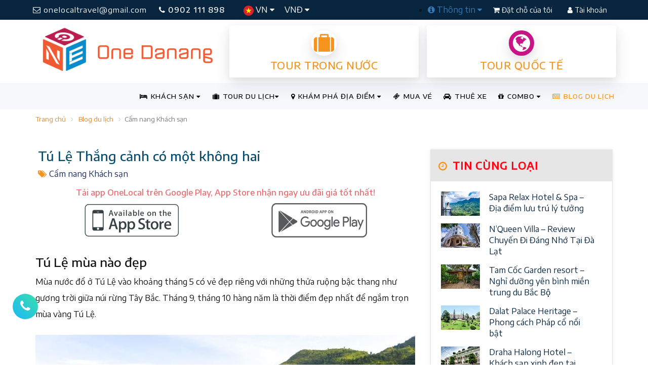

--- FILE ---
content_type: text/html; charset=utf-8
request_url: https://onedanang.vn/tu-le-thang-canh-co-mot-khong-hai-nc756
body_size: 20759
content:
<!DOCTYPE html><html itemscope itemtype="http://schema.org/WebSite"><head><meta http-equiv="X-UA-Compatible" content="IE=edge"><meta charset="utf-8"><meta name="viewport" content="width=device-width, initial-scale=1.0, minimum-scale=1.0, user-scalable=yes"><meta name="HandheldFriendly" content="true"><meta name="description" content="T&#250; Lệ, nằm s&#225;t sườn đ&#232;o Khau Phạ, từ l&#226;u đ&#227; l&#224; điểm đến quen thuộc với nhiều phượt thủ tr&#234;n cung đường kh&#225;m ph&#225; Y&#234;n B&#225;i. T&#250; Lệ thực chất l&#224; một thung lũng nằm ở giữa ba ngọn n&#250;i cao trập tr&#249;ng: Khau Song, Khau Th&#225;n v&#224; Khau Phạ. Với những du kh&#225;ch muốn nghỉ dưỡng dịp cuối tuần, nơi đ&#226;y l&#224; gợi &#253; l&#253; tưởng cho chuyến đi ba ng&#224;y hai đ&#234;m."><meta name="keywords" content="T&#250; Lệ Thắng cảnh c&#243; một kh&#244;ng hai " /><meta name="author" content="OneDanang"><title>T&#250; Lệ Thắng cảnh c&#243; một kh&#244;ng hai </title><meta name="google-site-verification" content="y3MQWbGJjcry-sp0sqGMZg4NqVt1ep869Hhux81PU4Y" /><meta name='revisit-after' content='1 days' /><meta name="reply-to" content="info@onedanang.vn" /><meta name="robots" content="index,follow,noodp,noydir" /><meta property="fb:app_id" content="798361730310696" /><meta http-equiv="refresh" content="3600" /><meta property="og:locale" content="vi" /><meta property="og:site_name" content="One Danang" /><meta property="article:author" content="https://www.facebook.com/onedanang.vn" /><meta property="article:publisher" content="https://www.facebook.com/onedanang.vn" /><meta property="og:title" content="T&#250; Lệ Thắng cảnh c&#243; một kh&#244;ng hai " /><meta property="og:description" content="T&#250; Lệ, nằm s&#225;t sườn đ&#232;o Khau Phạ, từ l&#226;u đ&#227; l&#224; điểm đến quen thuộc với nhiều phượt thủ tr&#234;n cung đường kh&#225;m ph&#225; Y&#234;n B&#225;i. T&#250; Lệ thực chất l&#224; một thung lũng nằm ở giữa ba ngọn n&#250;i cao trập tr&#249;ng: Khau Song, Khau Th&#225;n v&#224; Khau Phạ. Với những du kh&#225;ch muốn nghỉ dưỡng dịp cuối tuần, nơi đ&#226;y l&#224; gợi &#253; l&#253; tưởng cho chuyến đi ba ng&#224;y hai đ&#234;m." /><meta property="og:image" content="https://onedanang.vn/Content/UserUploads/Images/News/3/756/fb_T&#250; Lệ (2).png" /><meta property="og:url" content="https://onedanang.vn/tu-le-thang-canh-co-mot-khong-hai-nc756" /><meta property="og:type" content="website" /><link rel="canonical" href="https://onedanang.vn/tu-le-thang-canh-co-mot-khong-hai-nc756" /><meta http-equiv="content-language" content="vi" /><meta property="fb:pages" content="472560236235844" /><link rel="alternate" hreflang="vi" href="https://onedanang.vn"><link rel="shortcut icon" href="/Content/public/images/one-icon-big.ico"><link href="https://stackpath.bootstrapcdn.com/font-awesome/4.7.0/css/font-awesome.min.css" rel="stylesheet"><link href="https://fonts.googleapis.com/css?family=Encode+Sans+Semi+Expanded:400,500&display=swap&subset=vietnamese" rel="stylesheet"><link href="/bundles/onestyles?v=XLAetCua6Rv7QKCGOSyke2mPwzo56IaRBed0f_7xEqI1" rel="stylesheet"/><!-- Google Tag Manager --><script>(function (w, d, s, l, i) {w[l] = w[l] || []; w[l].push({'gtm.start':new Date().getTime(), event: 'gtm.js'}); var f = d.getElementsByTagName(s)[0],j = d.createElement(s), dl = l != 'dataLayer' ? '&l=' + l : ''; j.async = true; j.src ='https://www.googletagmanager.com/gtm.js?id=' + i + dl; f.parentNode.insertBefore(j, f);})(window, document, 'script', 'dataLayer', 'GTM-PPW8PGV');</script><!-- End Google Tag Manager --><!-- Facebook Pixel Code --><script type="text/javascript">!function (f, b, e, v, n, t, s) {if (f.fbq) return; n = f.fbq = function () {n.callMethod ?n.callMethod.apply(n, arguments) : n.queue.push(arguments)}; if (!f._fbq) f._fbq = n;n.push = n; n.loaded = !0; n.version = '2.0'; n.queue = []; t = b.createElement(e); t.async = !0;t.src = v; s = b.getElementsByTagName(e)[0]; s.parentNode.insertBefore(t, s)}(window,document, 'script', '//connect.facebook.net/en_US/fbevents.js');fbq('init', '945934072137313');fbq('track', "PageView");</script><noscript><img height="1" width="1" style="display:none" alt="Facebook Pixel Code" src="https://www.facebook.com/tr?id=945934072137313&ev=PageView&noscript=1" /></noscript><!-- End Facebook Pixel Code --><!-- Facebook Pixel Code Local --><script>!function (f, b, e, v, n, t, s) {if (f.fbq) return; n = f.fbq = function () {n.callMethod ?n.callMethod.apply(n, arguments) : n.queue.push(arguments)};if (!f._fbq) f._fbq = n; n.push = n; n.loaded = !0; n.version = '2.0';n.queue = []; t = b.createElement(e); t.async = !0;t.src = v; s = b.getElementsByTagName(e)[0];s.parentNode.insertBefore(t, s)}(window, document, 'script','https://connect.facebook.net/en_US/fbevents.js');fbq('init', '272296363713600');fbq('track', 'PageView');</script><noscript><img height="1" width="1" style="display:none"src="https://www.facebook.com/tr?id=272296363713600&ev=PageView&noscript=1" /></noscript><!-- End Facebook Pixel Code --><!-- Meta Pixel Code --><script>!function (f, b, e, v, n, t, s) {if (f.fbq) return; n = f.fbq = function () {n.callMethod ?n.callMethod.apply(n, arguments) : n.queue.push(arguments)};if (!f._fbq) f._fbq = n; n.push = n; n.loaded = !0; n.version = '2.0';n.queue = []; t = b.createElement(e); t.async = !0;t.src = v; s = b.getElementsByTagName(e)[0];s.parentNode.insertBefore(t, s)}(window, document, 'script','https://connect.facebook.net/en_US/fbevents.js');fbq('init', '1281176002518965');fbq('track', 'PageView');</script><noscript><img height="1" width="1" style="display:none" src="https://www.facebook.com/tr?id=1281176002518965&ev=PageView&noscript=1" /></noscript><!-- End Meta Pixel Code --><link rel="manifest" href="/manifest.json" /><script src="https://cdn.onesignal.com/sdks/OneSignalSDK.js" async=""></script><script>//var OneSignal = window.OneSignal || [];//OneSignal.push(function () {// OneSignal.init({// appId: "6473da74-ef26-4a1c-818e-60502edd88f4",// autoRegister: true,// notifyButton: {// enable: false,// },// });//});var OneSignal = window.OneSignal || [];OneSignal.push(function () {OneSignal.setDefaultNotificationUrl("https://onedanang.vn/");var oneSignal_options = {};window._oneSignalInitOptions = oneSignal_options;oneSignal_options['appId'] = '6473da74-ef26-4a1c-818e-60502edd88f4';oneSignal_options['autoRegister'] = true;oneSignal_options['welcomeNotification'] = {};oneSignal_options['welcomeNotification']['title'] = "onedanang.vn";oneSignal_options['welcomeNotification']['message'] = "One Đà Nẵng sẽ gửi cho bạn những thông báo khuyến mãi khách sạn và tour mới nhất.";oneSignal_options['welcomeNotification']['url'] = "https://onedanang.vn/";oneSignal_options['safari_web_id'] = "web.onesignal.auto.6473da74-ef26-4a1c-818e-60502edd88f4";oneSignal_options['persistNotification'] = false;oneSignal_options['promptOptions'] = {};OneSignal.init(window._oneSignalInitOptions);});function documentInitOneSignal() {var oneSignal_elements = document.getElementsByClassName("OneSignal-prompt");var oneSignalLinkClickHandler = function (event) { OneSignal.push(['registerForPushNotifications']); event.preventDefault(); }; for (var i = 0; i < oneSignal_elements.length; i++)oneSignal_elements[i].addEventListener('click', oneSignalLinkClickHandler, false);}if (document.readyState === 'complete') {documentInitOneSignal();}else {window.addEventListener("load", function (event) {documentInitOneSignal();});}</script></head><body itemscope itemtype="http://schema.org/WebPage"><!-- Google Tag Manager (noscript) --><noscript><iframe src="https://www.googletagmanager.com/ns.html?id=GTM-PPW8PGV"height="0" width="0" style="display:none;visibility:hidden"></iframe></noscript><!-- End Google Tag Manager (noscript) --><div class="site-wrapper"><section><div class="row header-topbar"><div class="container clear-padding"><div class="navbar-top"><div class="col-md-7 col-sm-5 col-xs-12 clear-padding"><a class="transition-effect btn-email hidden-sm hidden-xs" href="mailto:onelocaltravel@gmail.com" title="mailto onelocaltravel@gmail.com"><i class="fa fa-envelope-o"></i> onelocaltravel@gmail.com</a><a href="tel:0902111898" title="call 0902 111 898" class="transition-effect btn-hotline"><i class="fa fa-phone"></i> 0902 111 898</a><div class="left-lg-bar"><ul class="nav language"><li class="dropdown"><a class="dropdown-toggle" href="#" data-toggle="dropdown"><img src="/Content/Public/images/vn-icon.png" alt="Tiếng Việt " /> VN <i class="fa fa-caret-down"></i></a><ul class="dropdown-menu"><li><a href="/"> <img src="/Content/Public/images/vn-icon.png" alt="Tiếng Việt " /> Tiếng Việt</a></li><li><a href="/" target="_blank"> <img src="/Content/Public/images/en-icon.png" alt="Tiếng Anh " /> English</a></li></ul></li><li class="dropdown hidden-sm hidden-xs"><a class="dropdown-toggle" href="#" data-toggle="dropdown"> VNĐ <i class="fa fa-caret-down"></i></a><ul class="dropdown-menu"><li><a href="/"><span class="currency">VND</span> Việt Nam</a></li><li><a href="/" target="_blank"><span class="currency">USD</span> US Dollar</a></li></ul></li></ul></div></div><div class="col-md-5 col-sm-7 col-xs-12 clear-padding"><div class="btn-top"><ul class="right-dropdown-bar hidden-sm hidden-xs"><li class="dropdown"><a class="dropdown-toggle" href="#" data-toggle="dropdown"><i class="fa fa-info-circle"></i> Thông tin <i class="fa fa-caret-down"></i></a><ul class="dropdown-menu"><li><a href="/huong-dan-thanh-toan-s5" title="Hướng dẫn thanh toán">Hướng dẫn thanh toán</a></li><li><a href="/huong-dan-dat-phong-khach-san-s6" title="Hướng dẫn Đặt phòng khách sạn">Hướng dẫn Đặt phòng khách sạn</a></li><li><a href="/huong-dan-dat-tour-du-lich-s7" title="Hướng dẫn Đặt tour du lịch">Hướng dẫn Đặt tour du lịch</a></li><li><a href="/huong-dan-dang-ky-thanh-vien-s11" title="Hướng dẫn Đăng ký Thành viên">Hướng dẫn Đăng ký Thành viên</a></li><li><a href="/huong-dan-dang-ky-doi-tac-s12" title="Hướng dẫn Đăng ký Đối tác">Hướng dẫn Đăng ký Đối tác</a></li><li> <a href="/thue-xe" title="Thuê xe Du lịch">Thuê xe Du lịch</a></li></ul></li></ul><a href="/booking" class="transition-effect btn-authen btn-signup"><i class="fa fa-shopping-cart"></i> Đặt chỗ của tôi</a><a href="/authentication" class="transition-effect btn-authen btn-login"><i class="fa fa-user"></i> Tài khoản</a></div></div></div></div></div><div class="row"><div class="container clear-padding"><div class="col-md-4 col-sm-4 col-xs-12 hidden-xs"><a class="logo" href="/"><img src="/Content/Public/images/onedanang-logo-2023.png" alt="Du Lịch One Đà Nẵng" class="img-responsive" /></a></div><div class="col-md-8 col-sm-8 col-xs-12 banner-ads"><div class="col-md-6 col-xs-6" style="padding: 0 8px"><a href="/tour-trong-nuoc" class="common-Link box-info orange" title="Tour trong nước"><div class="icon-center"><i class="fa fa-suitcase" aria-hidden="true"></i></div><h2 class="common-Uppercase">Tour trong nước</h2></a></div><div class="col-md-6 col-xs-6" style="padding: 0 8px"><a href="/tour-quoc-te" class="common-Link box-info orange" title="Tour quốc tế"><div class="icon-center"><i class="fa fa-globe love" aria-hidden="true"></i></div><h2 class="common-Uppercase">Tour quốc tế</h2></a></div></div></div></div><div class="clearfix"></div><div class="row transparent-menu"><div class="container clear-padding"><div class="navbar-wrapper"><div class="navbar navbar-default" role="navigation"><div class="nav-container"><div class="navbar-header"><button type="button" class="navbar-toggle" data-toggle="collapse" data-target=".navbar-collapse"><span class="sr-only"></span><span class="icon-bar"></span><span class="icon-bar"></span><span class="icon-bar"></span></button><a class="logo-small hidden-md hidden-lg hidden-sm" href="/" title="Du Lịch One Đà Nẵng"><img src="/Content/Public/images/onedanang-logo-mobi-2023.png" alt="Du Lịch One Đà Nẵng" class="img-responsive" /> </a></div><div class="navbar-collapse collapse"><ul class="nav navbar-nav navbar-right"><li class="dropdown mega"><a class="dropdown-toggle" href="#" data-toggle="dropdown"><i class="fa fa-bed"></i> KHÁCH SẠN <i class="fa fa-caret-down"></i></a><ul class="dropdown-menu mega-menu two-cols-big"><li class="col-md-6 col-sm-6 links"><h5>TỈNH, THÀNH PHỐ</h5><ul><li><a href="/khach-san-da-nang-hci1" title="Kh&#225;ch sạn Đ&#224; Nẵng">KH&#193;CH SẠN Đ&#192; NẴNG</a></li><li><a href="/khach-san-hoi-an-hci2" title="Kh&#225;ch sạn Hội An">KH&#193;CH SẠN HỘI AN</a></li><li><a href="/khach-san-nha-trang-hci3" title="Kh&#225;ch sạn Nha Trang">KH&#193;CH SẠN NHA TRANG</a></li><li><a href="/khach-san-phu-quoc-hci4" title="Kh&#225;ch sạn Ph&#250; Quốc">KH&#193;CH SẠN PH&#218; QUỐC</a></li><li><a href="/khach-san-phan-thiet-hci5" title="Kh&#225;ch sạn Phan Thiết">KH&#193;CH SẠN PHAN THIẾT</a></li><li><a href="/khach-san-da-lat-hci6" title="Kh&#225;ch sạn Đ&#224; Lạt">KH&#193;CH SẠN Đ&#192; LẠT</a></li><li><a href="/khach-san-sapa-hci7" title="Kh&#225;ch sạn Sapa">KH&#193;CH SẠN SAPA</a></li><li><a href="/khach-san-ha-long-hci8" title="Kh&#225;ch sạn Hạ Long">KH&#193;CH SẠN HẠ LONG</a></li><li><a href="/khach-san-phu-yen-hci9" title="Kh&#225;ch sạn Ph&#250; Y&#234;n">KH&#193;CH SẠN PH&#218; Y&#202;N</a></li><li><a href="/khach-san-quy-nhon-hci10" title="Kh&#225;ch sạn Quy Nhơn">KH&#193;CH SẠN QUY NHƠN</a></li><li><a href="/khach-san-ninh-binh-hci11" title="Kh&#225;ch sạn Ninh B&#236;nh">KH&#193;CH SẠN NINH B&#204;NH</a></li><li><a href="/khach-san-hue-hci12" title="Kh&#225;ch sạn Huế">KH&#193;CH SẠN HUẾ</a></li><li><a href="/khach-san-vung-tau-hci13" title="Kh&#225;ch sạn Vũng T&#224;u">KH&#193;CH SẠN VŨNG T&#192;U</a></li><li><a href="/khach-san-con-dao-hci14" title="Kh&#225;ch sạn C&#244;n Đảo">KH&#193;CH SẠN C&#212;N ĐẢO</a></li><li><a href="/khach-san-ha-noi-hci15" title="Kh&#225;ch sạn H&#224; Nội">KH&#193;CH SẠN H&#192; NỘI</a></li><li><a href="/khach-san-gan-ha-noi-hci20" title="Kh&#225;ch sạn Gần H&#224; Nội">KH&#193;CH SẠN GẦN H&#192; NỘI</a></li><li><a href="/khach-san-sam-son-hci19" title="Kh&#225;ch sạn Sầm Sơn">KH&#193;CH SẠN SẦM SƠN</a></li><li><a href="/khach-san-ho-chi-minh-hci16" title="Kh&#225;ch sạn Hồ Ch&#237; Minh">KH&#193;CH SẠN HỒ CH&#205; MINH</a></li><li><a href="/khach-san-hai-phong-hci18" title="Kh&#225;ch sạn Hải Ph&#242;ng">KH&#193;CH SẠN HẢI PH&#210;NG</a></li><li><a href="/khach-san-quang-binh-hci17" title="Kh&#225;ch sạn Quảng B&#236;nh">KH&#193;CH SẠN QUẢNG B&#204;NH</a></li></ul></li><li class="col-md-6 col-sm-6 links"><h5>CHẤT LƯỢNG KHÁCH SẠN</h5><ul><li><a href="/khach-san-2-sao-tai-viet-nam-hcr2" title="Kh&#225;ch sạn 2 sao tại Việt Nam">KH&#193;CH SẠN 2 SAO</a></li><li><a href="/khach-san-3-sao-tai-viet-nam-hcr3" title="Kh&#225;ch sạn 3 sao tại Việt Nam">KH&#193;CH SẠN 3 SAO</a></li><li><a href="/khach-san-4-sao-tai-viet-nam-hcr4" title="Kh&#225;ch sạn 4 sao tại Việt Nam">KH&#193;CH SẠN 4 SAO</a></li><li><a href="/khach-san-5-sao-tai-viet-nam-hcr5" title="Kh&#225;ch sạn 5 sao tại Việt Nam">KH&#193;CH SẠN 5 SAO</a></li></ul></li></ul><div class="clearfix"></div></li><li class="dropdown mega"><a class="dropdown-toggle" href="/tour-du-lich" data-toggle="dropdown"><i class="fa fa-suitcase"></i> TOUR DU LỊCH<i class="fa fa-caret-down"></i></a><ul class="dropdown-menu mega-menu three-cols"><li class="col-md-4 col-sm-6 links"><h5>Tour TRONG NƯỚC</h5><ul><li><a href="/tour-du-lich-da-nang-tgt17" title="Tour Du Lịch Đ&#224; Nẵng">TOUR DU LỊCH Đ&#192; NẴNG</a></li><li><a href="/tour-nha-trang-tgt20" title="Tour Nha Trang">TOUR NHA TRANG</a></li><li><a href="/tour-phu-quoc-tgt21" title="Tour Ph&#250; Quốc">TOUR PH&#218; QUỐC</a></li><li><a href="/tour-da-lat-tgt19" title="Tour Đ&#224; Lạt">TOUR Đ&#192; LẠT</a></li><li><a href="/tour-du-lich-sapa-tgt32" title="Tour Du Lịch Sapa">TOUR DU LỊCH SAPA</a></li><li><a href="/tour-du-lich-ninh-binh-tgt33" title="Tour Du Lịch Ninh B&#236;nh">TOUR DU LỊCH NINH B&#204;NH</a></li><li><a href="/tour-du-lich-ha-long-tgt34" title="Tour Du Lịch Hạ Long">TOUR DU LỊCH HẠ LONG</a></li><li><a href="/tour-mai-chau-moc-chau-tgt49" title="Tour Mai Ch&#226;u - Mộc Ch&#226;u.">TOUR MAI CH&#194;U - MỘC CH&#194;U.</a></li><li><a href="/tour-ha-noi-tgt27" title="Tour H&#224; Nội">TOUR H&#192; NỘI</a></li><li><a href="/tour-ly-son-tgt44" title="Tour L&#253; Sơn">TOUR L&#221; SƠN</a></li><li><a href="/tour-dong-tay-bac-tgt28" title="Tour Đ&#244;ng T&#226;y Bắc">TOUR Đ&#212;NG T&#194;Y BẮC</a></li><li><a href="/tour-quy-nhon-phu-yen-tgt22" title="Tour Quy Nhơn - Ph&#250; Y&#234;n">TOUR QUY NHƠN - PH&#218; Y&#202;N</a></li><li><a href="/tour-quang-binh-tgt26" title="Tour Quảng B&#236;nh">TOUR QUẢNG B&#204;NH</a></li><li><a href="/tour-tay-nguyen-tgt37" title="Tour T&#226;y Nguy&#234;n">TOUR T&#194;Y NGUY&#202;N</a></li><li><a href="/tour-con-dao-tgt30" title="Tour C&#244;n Đảo">TOUR C&#212;N ĐẢO</a></li><li><a href="/tour-mien-tay-tgt42" title="Tour Miền T&#226;y">TOUR MIỀN T&#194;Y</a></li></ul></li><li class="col-md-4 col-sm-6 links"><h5>Tour QUỐC TẾ</h5><ul><li><a href="/tour-thai-lan-tgt8" title="Tour Th&#225;i Lan">TOUR TH&#193;I LAN</a></li><li><a href="/tour-singapore-malaysia-tgt35" title="Tour Singapore - Malaysia">TOUR SINGAPORE - MALAYSIA</a></li><li><a href="/tour-indonesia-tgt43" title="Tour Indonesia">TOUR INDONESIA</a></li><li><a href="/tour-trung-quoc-tgt15" title="Tour Trung Quốc">TOUR TRUNG QUỐC</a></li><li><a href="/tour-han-quoc-tgt9" title="Tour H&#224;n Quốc">TOUR H&#192;N QUỐC</a></li><li><a href="/tour-nhat-ban-tgt11" title="Tour Nhật Bản">TOUR NHẬT BẢN</a></li><li><a href="/tour-dai-loan-tgt36" title="Tour Đ&#224;i Loan">TOUR Đ&#192;I LOAN</a></li><li><a href="/tour-chau-au-tgt10" title="Tour Ch&#226;u &#194;u">TOUR CH&#194;U &#194;U</a></li></ul></li><li class="col-md-4 col-sm-6 links"><h5>Kiểu Tour</h5><ul><li><a href="/du-lich-kham-pha-ttt23" title="Du lịch kh&#225;m ph&#225;">DU LỊCH KH&#193;M PH&#193;</a></li><li><a href="/du-lich-he-ttt7" title="Du lịch h&#232;">DU LỊCH H&#200;</a></li><li><a href="/du-lich-le-tet-ttt11" title="Du lịch Lễ, Tết">DU LỊCH LỄ, TẾT</a></li><li><a href="/du-lich-bien-ttt2" title="Du Lịch Biển">DU LỊCH BIỂN</a></li><li><a href="/du-lich-gia-re-ttt6" title="Du lịch gi&#225; rẻ">DU LỊCH GI&#193; RẺ</a></li><li><a href="/du-lich-phuot-ttt5" title="Du Lịch Phượt">DU LỊCH PHƯỢT</a></li><li><a href="/du-lich-sinh-thai-ttt8" title="Du lịch sinh th&#225;i">DU LỊCH SINH TH&#193;I</a></li><li><a href="/du-lich-team-building-ttt12" title="Du Lịch Team Building">DU LỊCH TEAM BUILDING</a></li><li><a href="/du-lich-mice-ttt21" title="Du Lịch Mice">DU LỊCH MICE</a></li><li><a href="/du-lich-tuan-trang-mat-ttt1" title="Du lịch tuần trăng mật">DU LỊCH TUẦN TRĂNG MẬT</a></li></ul></li></ul><div class="clearfix"></div></li><li class="dropdown mega"><a class="dropdown-toggle" href="#" data-toggle="dropdown"><i class="fa fa-map-marker"></i> KHÁM PHÁ ĐỊA ĐIỂM <i class="fa fa-caret-down"></i></a><ul class="dropdown-menu mega-menu three-cols"><li class="col-md-3 col-sm-6 links"><h5>THEO THÀNH PHỐ</h5><ul><li><a href="/kham-pha-da-nang-lci1" title="Kh&#225;m ph&#225; Đ&#224; Nẵng">Đ&#192; NẴNG</a></li><li><a href="/kham-pha-hoi-an-lci2" title="Kh&#225;m ph&#225; Hội An">HỘI AN</a></li><li><a href="/kham-pha-nha-trang-lci3" title="Kh&#225;m ph&#225; Nha Trang">NHA TRANG</a></li><li><a href="/kham-pha-phu-quoc-lci4" title="Kh&#225;m ph&#225; Ph&#250; Quốc">PH&#218; QUỐC</a></li><li><a href="/kham-pha-phan-thiet-lci5" title="Kh&#225;m ph&#225; Phan Thiết">PHAN THIẾT</a></li><li><a href="/kham-pha-da-lat-lci6" title="Kh&#225;m ph&#225; Đ&#224; Lạt">Đ&#192; LẠT</a></li><li><a href="/kham-pha-sapa-lci7" title="Kh&#225;m ph&#225; Sapa">SAPA</a></li><li><a href="/kham-pha-ha-long-lci8" title="Kh&#225;m ph&#225; Hạ Long">HẠ LONG</a></li><li><a href="/kham-pha-phu-yen-lci9" title="Kh&#225;m ph&#225; Ph&#250; Y&#234;n">PH&#218; Y&#202;N</a></li><li><a href="/kham-pha-quy-nhon-lci10" title="Kh&#225;m ph&#225; Quy Nhơn">QUY NHƠN</a></li><li><a href="/kham-pha-ninh-binh-lci11" title="Kh&#225;m ph&#225; Ninh B&#236;nh">NINH B&#204;NH</a></li><li><a href="/kham-pha-hue-lci12" title="Kh&#225;m ph&#225; Huế">HUẾ</a></li><li><a href="/kham-pha-vung-tau-lci13" title="Kh&#225;m ph&#225; Vũng T&#224;u">VŨNG T&#192;U</a></li><li><a href="/kham-pha-con-dao-lci14" title="Kh&#225;m ph&#225; C&#244;n Đảo">C&#212;N ĐẢO</a></li><li><a href="/kham-pha-ha-noi-lci15" title="Kh&#225;m ph&#225; H&#224; Nội">H&#192; NỘI</a></li><li><a href="/kham-pha-gan-ha-noi-lci20" title="Kh&#225;m ph&#225; Gần H&#224; Nội">GẦN H&#192; NỘI</a></li><li><a href="/kham-pha-sam-son-lci19" title="Kh&#225;m ph&#225; Sầm Sơn">SẦM SƠN</a></li><li><a href="/kham-pha-ho-chi-minh-lci16" title="Kh&#225;m ph&#225; Hồ Ch&#237; Minh">HỒ CH&#205; MINH</a></li><li><a href="/kham-pha-hai-phong-lci18" title="Kh&#225;m ph&#225; Hải Ph&#242;ng">HẢI PH&#210;NG</a></li><li><a href="/kham-pha-quang-binh-lci17" title="Kh&#225;m ph&#225; Quảng B&#236;nh">QUẢNG B&#204;NH</a></li></ul></li><li class="col-md-5 col-sm-6 links"><h5>LOẠI ĐỊA ĐIỂM</h5><ul><li><a href="/nha-hang-quan-nhau-lcl1" title="Nh&#224; h&#224;ng - Qu&#225;n nhậu">NH&#192; H&#192;NG - QU&#193;N NHẬU</a></li><li><a href="/quan-cafe-kem-tra-tra-sua-lcl2" title="Qu&#225;n Cafe - Kem - Tr&#224; - Tr&#224; sữa">QU&#193;N CAFE - KEM - TR&#192; - TR&#192; SỮA</a></li><li><a href="/quan-bar-pub-beer-club-lcl3" title="Qu&#225;n Bar - Pub - Beer Club">QU&#193;N BAR - PUB - BEER CLUB</a></li><li><a href="/quan-an-com-vp-lcl4" title="Qu&#225;n ăn - Cơm VP">QU&#193;N ĂN - CƠM VP</a></li><li><a href="/pizza-tiem-banh-ngot-lcl6" title="Pizza - Tiệm b&#225;nh ngọt">PIZZA - TIỆM B&#193;NH NGỌT</a></li><li><a href="/xem-phim-giai-tri-karaoke-lcl7" title="Xem phim - Giải tr&#237; - Karaoke">XEM PHIM - GIẢI TR&#205; - KARAOKE</a></li><li><a href="/quan-an-vat-via-he-lcl8" title="Qu&#225;n Ăn vặt - Vỉa h&#232;">QU&#193;N ĂN VẶT - VỈA H&#200;</a></li><li><a href="/quan-sang-trong-bbq-buffet-lcl9" title="Qu&#225;n sang trọng - BBQ - Buffet">QU&#193;N SANG TRỌNG - BBQ - BUFFET</a></li><li><a href="/shopping-souvenir-gift-lcl10" title="Shopping - Souvenir Gift">SHOPPING - SOUVENIR GIFT</a></li><li><a href="/spa-massage-lcl11" title="Spa - Massage">SPA - MASSAGE</a></li><li><a href="/dia-diem-du-lich-lcl12" title="Địa điểm Du lịch">ĐỊA ĐIỂM DU LỊCH</a></li></ul></li><li class="col-md-4 col-sm-6 links"><h5>MỤC ĐÍCH</h5><ul><li><a href="/chup-hinh-quay-phim-lpl1" title="Chụp h&#236;nh - Quay phim">CHỤP H&#204;NH - QUAY PHIM</a></li><li><a href="/du-lich-da-ngoai-lpl2" title="Du lịch - D&#227; ngoại">DU LỊCH - D&#195; NGOẠI</a></li><li><a href="/giao-tan-noi-mang-ve-lpl4" title="Giao tận nơi - Mang về">GIAO TẬN NƠI - MANG VỀ</a></li><li><a href="/xem-phim-thu-gian-lpl8" title="Xem phim - Thư gi&#227;n">XEM PHIM - THƯ GI&#195;N</a></li><li><a href="/hoi-thao-hop-nhom-lpl11" title="Hội thảo - Họp nh&#243;m">HỘI THẢO - HỌP NH&#211;M</a></li> <li><a href="/an-vat-quan-coc-lpl13" title="Ăn vặt - Qu&#225;n c&#243;c">ĂN VẶT - QU&#193;N C&#211;C</a></li><li><a href="/doc-sach-hoc-bai-lpl15" title="Đọc s&#225;ch - Học b&#224;i">ĐỌC S&#193;CH - HỌC B&#192;I</a></li><li><a href="/tiep-khach-lpl17" title="Tiếp kh&#225;ch">TIẾP KH&#193;CH</a></li><li><a href="/hen-ho-mua-sam-lpl18" title="Hẹn h&#242; - Mua sắm">HẸN H&#210; - MUA SẮM</a></li><li><a href="/an-gia-dinh-dai-tiec-lpl20" title="Ăn gia đ&#236;nh - Đ&#227;i tiệc">ĂN GIA Đ&#204;NH - Đ&#195;I TIỆC</a></li><li><a href="/hat-ho-nghe-nhac-lpl22" title="H&#225;t h&#242; - Nghe nhạc">H&#193;T H&#210; - NGHE NHẠC</a></li><li><a href="/nghe-nhac-lpl23" title="Nghe nhạc">NGHE NHẠC</a></li><li><a href="/tiec-tung-lpl24" title="Tiệc t&#249;ng">TIỆC T&#217;NG</a></li></ul></li></ul><div class="clearfix"></div></li><li><a href="/ticket" title="Mua vé tham quan, show diễn"><i class="fa fa-ticket" aria-hidden="true"></i> MUA VÉ</a></li><li><a href="/thue-xe" title="Thuê xe đón tiễn sân bay, thuê xe du lịch"><i class="fa fa-car" aria-hidden="true"></i> THUÊ XE</a></li><li class="dropdown"><a class="dropdown-toggle" href="#" data-toggle="dropdown"> <i class="fa fa-gift"></i> COMBO <i class="fa fa-caret-down"></i></a><ul class="dropdown-menu"><li><a href="/combo-du-lich-quy-nhon-phu-yen-vc92">COMBO DU LỊCH QUY NHƠN - PH&#218; Y&#202;N</a></li><li><a href="/combo-du-lich-nha-trang-phan-thiet-vc2221">COMBO DU LỊCH NHA TRANG - PHAN THIẾT</a></li></ul></li><li class="active"><a href="/tin-tuc"><i class="fa fa-newspaper-o"></i> BLOG DU LỊCH</a></li></ul></div></div></div></div></div></div></section><div class="row"><div class="container"><ul class="breadcrumb"><li><a href="/">Trang chủ</a></li><li><a href="/tin-tuc">Blog du lịch</a></li><li class="active">Cẩm nang Kh&#225;ch sạn</li></ul></div></div><section><div class="row"><div class="container clear-padding"><div><div class="col-md-8 col-sm-8"><div class="single-post-wrapper"><div class="blog-title"><h1 class="title-default">T&#250; Lệ Thắng cảnh c&#243; một kh&#244;ng hai </h1><p><i class="fa fa-tags"></i><a href="/cam-nang-khach-san-n7">Cẩm nang Kh&#225;ch sạn</a></p></div><div class="text-center" style="padding:5px"><p style="color: #F2676B;"><strong>Tải app OneLocal trên Google Play, App Store nhận ngay ưu đãi giá tốt nhất!</strong><div class="row"><div class="col-md-6 col-sm-6 col-xs-6"><a href="https://apps.apple.com/vn/app/onedanang/id1524947698?l=vi" target="_blank"><img src="/Content/Public/images/app/apple-store-mini.png" style="margin-left: auto; margin-right: auto;" class="img-responsive" alt="AppStore OneDanang" /></a></div><div class="col-md-6 col-sm-6 col-xs-6"><a href="https://play.google.com/store/apps/details?id=vn.onedanang" target="_blank"><img src="/Content/Public/images/app/google-play-mini.png" style="margin-left: auto; margin-right: auto;" class="img-responsive" alt="GooglePlay OneDanang" /></a></div></div></p></div><div class="main-content"><h3><strong>T&uacute; Lệ m&ugrave;a n&agrave;o đẹp</strong></h3><p>M&ugrave;a nước đổ&nbsp;ở T&uacute; Lệ v&agrave;o khoảng th&aacute;ng 5 c&oacute; vẻ đẹp ri&ecirc;ng với những thửa ruộng bậc thang như gương trời giữa n&uacute;i rừng T&acirc;y Bắc. Th&aacute;ng 9, th&aacute;ng 10 h&agrave;ng năm l&agrave; thời điểm đẹp nhất để ngắm trọn m&ugrave;a v&agrave;ng T&uacute; Lệ.</p><p><img alt="" src="/Content/UserUploads/Images/Events/3/ImageContent/tu le 1.jpg" /></p><p><img alt="" src="/Content/UserUploads/Images/Events/3/ImageContent/tu le 2.jpg" /></p><h3><strong>Đường đến T&uacute; Lệ</strong></h3><p><strong><img alt="" src="/Content/UserUploads/Images/Events/3/ImageContent/tu le 3.jpg" /></strong></p><p>T&uacute; Lệ c&aacute;ch H&agrave; Nội khoảng 250 km, 6 tiếng đi &ocirc;t&ocirc;. Bạn n&ecirc;n khởi h&agrave;nh từ s&aacute;ng sớm để tiết kiệm thời gian v&agrave; kịp ăn trưa khi đến nơi.</p><p>Nếu đi &ocirc;t&ocirc; ri&ecirc;ng, bạn c&oacute; thể tham khảo cung đường: cao tốc H&agrave; Nội - L&agrave;o Cai, v&agrave;o th&agrave;nh phố Y&ecirc;n B&aacute;i đi tiếp theo hướng Nghĩa Lộ. Tuy nhi&ecirc;n, cung n&agrave;y được đ&aacute;nh gi&aacute; l&agrave; xa hơn, một số đoạn đường xấu. Một cung kh&aacute;c phổ biến hơn xe m&aacute;y cũng c&oacute; thể đi l&agrave; cao tốc L&aacute;ng H&ograve;a Lạc - Sơn T&acirc;y - Ba V&igrave; - cầu Trung H&agrave; theo hướng QL32 qua Thanh Sơn, Văn Chấn đến Nghĩa Lộ.</p><p>Từ khu vực thị x&atilde; Nghĩa Lộ, đến thung lũng T&uacute; Lệ c&ograve;n khoảng 50 km. Nếu kh&ocirc;ng c&oacute; xe ri&ecirc;ng, bạn c&oacute; thể thu&ecirc; xe m&aacute;y, hoặc xe &ocirc;m để kh&aacute;m ph&aacute; T&uacute; Lệ. Bạn cũng c&oacute; thể trekking ngắm cảnh.</p><h3><strong>Lưu tr&uacute;</strong></h3><p><strong><img alt="" src="/Content/UserUploads/Images/Events/3/ImageContent/tu le 4.jpg" /></strong></p><p>Thường du kh&aacute;ch đến T&uacute; Lệ kết hợp thăm M&ugrave; Cang Chải&nbsp;&nbsp;Chế Cu Nha... Những nơi n&agrave;y kh&ocirc;ng c&aacute;ch qu&aacute; xa nhau do đ&oacute; bạn c&oacute; thể thoải m&aacute;i lựa chọn nh&agrave; nghỉ, homestay t&ugrave;y theo lịch tr&igrave;nh. Nếu bạn nghỉ tại T&uacute; Lệ, gợi &yacute; l&agrave; khu nghỉ dưỡng Le Champ (c&oacute; tắm kho&aacute;ng), nh&agrave; nghỉ Suối Ti&ecirc;n, kh&aacute;ch sạn Phố N&uacute;i, homestay Nhận Thịnh... Trừ resort cao cấp nhận đặt ph&ograve;ng trực tuyến, bạn n&ecirc;n li&ecirc;n hệ trực tiếp với những homestay, nh&agrave; nghỉ - đặc biệt v&agrave;o m&ugrave;a cao điểm th&aacute;ng 9 v&agrave; 10.</p><h3><strong>Trải nghiệm</strong></h3><p><strong>Đ&oacute;n b&igrave;nh minh</strong></p><p><strong><img alt="" src="/Content/UserUploads/Images/Events/3/ImageContent/extu le 5.jpg" /></strong></p><p>S&aacute;ng sớm, du kh&aacute;ch c&oacute; thể dậy thật sớm để ngắm b&igrave;nh minh. Mặt trời từ sườn đồi l&ecirc;n trải v&agrave;ng xuống thung lũng, quyện với m&acirc;y mờ sương phủ dần tan biến nhường chỗ cho những &aacute;nh nắng mới tinh kh&ocirc;i. V&agrave;o m&ugrave;a nước đổ hay m&ugrave;a l&uacute;a ch&iacute;n, b&igrave;nh minh sẽ t&ocirc; điểm cho cảnh quan T&uacute; Lệ.</p><p><strong>Thăm động Ti&ecirc;n Nữ</strong></p><p><strong><img alt="" src="/Content/UserUploads/Images/Events/3/ImageContent/t8.jpg" /></strong></p><p>Động nằm gần trung t&acirc;m x&atilde;. Gi&aacute; v&eacute; với người lớn l&agrave; 50.000 đồng, miễn ph&iacute; cho trẻ em dưới 12 tuổi. Hơn 300 năm trước, d&acirc;n tộc Th&aacute;i di cư đ&atilde; truyền tai nhau rằng, c&aacute;c n&agrave;ng ti&ecirc;n từ cổng trời Khau Phạ bay xuống chi&ecirc;m ngưỡng cảnh đẹp trần gian, gh&eacute; tắm suối Nặm Lung, Nặm Họn tr&ecirc;n c&aacute;nh đồng T&uacute; Lệ trước cửa hang. Nơi c&aacute;c ti&ecirc;n nữ thay xi&ecirc;m y trong hang n&uacute;i gọi l&agrave; động Ti&ecirc;n Nữ.</p><p>Tương truyền, cứ đến ng&agrave;y 30 th&aacute;ng Chạp h&agrave;ng năm, từ trong hang sẽ c&oacute; một l&agrave;n kh&oacute;i trắng bay ra. Đ&oacute; l&agrave; l&uacute;c c&aacute;c ti&ecirc;n nữ hạ ph&agrave;m. Trong động được chiếu s&aacute;ng, du kh&aacute;ch c&oacute; thể tham quan nơi ti&ecirc;n tắm v&agrave; c&aacute;c nhũ đ&aacute; với mu&ocirc;n h&igrave;nh vạn trạng.</p><p><strong>L&ecirc;n đ&egrave;o Khau Phạ</strong></p><p><img alt="" src="/Content/UserUploads/Images/Events/3/ImageContent/extu le 9.jpg" /></p><p>Khau Phạ, một trong tứ đại đỉnh đ&egrave;o, l&agrave; cung đường đ&egrave;o quanh co, tuy nhi&ecirc;n nếu so với ba đ&egrave;o c&ograve;n lại th&igrave; Khau Phạ dễ đi nhất. Theo tiếng d&acirc;n tộc Th&aacute;i, Khau Phạ c&oacute; nghĩa l&agrave; &quot;Sừng trời&quot; bởi đ&egrave;o thường mịt m&ugrave; sương phủ v&agrave; đỉnh n&uacute;i như nh&ocirc; l&ecirc;n tr&ecirc;n biển m&acirc;y.</p><p>Đ&egrave;o Khau Phạ d&agrave;i khoảng 30 km, nằm ở khu vực gi&aacute;p huyện Văn Chấn v&agrave; huyện M&ugrave; Cang Chải. Đ&egrave;o đi qua nhiều địa danh nổi tiếng v&agrave;o m&ugrave;a v&agrave;ng như T&uacute; Lệ, La P&aacute;n Tẩn, M&ugrave; Cang Chải, Chế Cu Nha... Nhiều năm nay, đỉnh đ&egrave;o Khau Phạ được chọn l&agrave; điểm diễn ra festival d&ugrave; lượn &quot;Bay tr&ecirc;n m&ugrave;a v&agrave;ng M&ugrave; Cang Chải&quot;.</p><p><strong>Thăm bản</strong></p><p><strong><img alt="" src="/Content/UserUploads/Images/Events/3/ImageContent/tu le 10.png" /></strong></p><p><strong><img alt="" src="/Content/UserUploads/Images/Events/3/ImageContent/tu le 11.jpeg" /></strong></p><p><strong><img alt="" src="/Content/UserUploads/Images/Events/3/ImageContent/tu le 12.jpg" /></strong></p><p>Du kh&aacute;ch cũng c&oacute; thể thăm bản L&igrave;m Th&aacute;i, L&igrave;m M&ocirc;ng c&aacute;ch T&uacute; Lệ 3 km để t&igrave;m hiểu th&ecirc;m về cuộc sống, văn h&oacute;a của người d&acirc;n v&ugrave;ng cao. L&igrave;m Th&aacute;i c&ugrave;ng L&igrave;m M&ocirc;ng l&agrave; hai bản được nhiều du kh&aacute;ch đ&aacute;nh gi&aacute; c&oacute; phong cảnh đẹp nhất Y&ecirc;n B&aacute;i. Con đường đất đỏ đến với bản L&igrave;m M&ocirc;ng v&agrave;o những ng&agrave;y mưa sẽ trơn trượt, nhưng b&ugrave; lại l&agrave; quang cảnh ấn tượng của ruộng bậc thang m&ugrave;a nước đổ hai b&ecirc;n.</p><p><strong>Tắm ti&ecirc;n</strong></p><p>Một trong những trải nghiệm nhất định phải thử khi đến T&uacute; Lệ l&agrave; tắm ti&ecirc;n tại suối kho&aacute;ng n&oacute;ng x&atilde; T&uacute; Lệ. Bể tắm rộng, ngập nước ấm khoảng 35 độ C. Đ&acirc;y cũng l&agrave; nơi c&aacute;c c&ocirc; g&aacute;i Th&aacute;i v&agrave; người d&acirc;n trong bản thư gi&atilde;n sau một ng&agrave;y lao động vất vả.</p><p>Nếu may mắn chi&ecirc;m ngưỡng cảnh tắm ti&ecirc;n&nbsp;&nbsp;bạn n&ecirc;n cẩn trọng khi muốn chụp ảnh. H&atilde;y cư xử tế nhị, giữ khoảng c&aacute;ch để vừa c&oacute; những tấm h&igrave;nh đẹp, vừa kh&ocirc;ng l&agrave;m mất đi sự tự nhi&ecirc;n của người bản địa. Nếu bạn ngại tắm lộ thi&ecirc;n, c&oacute; thể chọn một địa điểm k&iacute;n đ&aacute;o nhưng vẫn thoải m&aacute;i trong khu nghỉ dưỡng ở trung t&acirc;m thị x&atilde;</p><p><strong>Đu zipline</strong></p><p>Tại bản Nước N&oacute;ng, x&atilde; T&uacute; Lệ c&oacute; một khu vui chơi mạo hiểm để du kh&aacute;ch chinh phục những tr&ograve; cảm gi&aacute;c mạnh như zipline, leo n&uacute;i, đu d&acirc;y high rope... Đặc biệt, đường zipline d&agrave;i hơn 1 km cho du kh&aacute;ch ngắm cảnh theo cung Văn Chấn - M&ugrave; Cang Chải.</p><p><strong>Ngắm trăng</strong></p><p>T&uacute; Lệ về đ&ecirc;m đặc biệt l&agrave; những ng&agrave;y rằm, &aacute;nh trăng s&aacute;ng vằng vặc, in b&oacute;ng người lữ h&agrave;nh xu&ocirc;i dần tr&ecirc;n con đường dọc theo thị trấn. Đ&acirc;u đ&oacute; ph&iacute;a xa xa l&agrave; tiếng tre r&igrave; r&agrave;o, tiếng gi&oacute; thổi mơn man, m&aacute;t lạnh, những &aacute;nh đ&egrave;n heo hắt b&ecirc;n đường đủ để nh&igrave;n thấy b&oacute;ng người qua lại. Tản mạn qua con đường nhỏ hướng ra c&aacute;nh đồng, đứng tr&ecirc;n chiếc cầu treo nh&igrave;n &aacute;nh trăng soi b&oacute;ng xuống d&ograve;ng suối lấp l&aacute;nh, một khung cảnh n&ecirc;n thơ v&agrave; l&atilde;ng mạn kh&oacute; c&oacute; thể thấy ở nơi th&agrave;nh thị.</p><h3><strong>Đặc sản</strong></h3><p><strong><img alt="" src="/Content/UserUploads/Images/Events/3/ImageContent/tu le 13.jpg" /></strong></p><p><strong><img alt="" src="/Content/UserUploads/Images/Events/3/ImageContent/tu le 12.jpeg" /></strong></p><p>Ở T&uacute; Lệ c&oacute; những m&oacute;n đặc sản x&ocirc;i nếp, thịt nướng dẻo thơm, thịt tr&acirc;u g&aacute;c bếp, c&aacute; suối, g&agrave; đen v&agrave; đặc biệt l&agrave; cốm. Cốm T&uacute; Lệ&nbsp;&nbsp;rất được l&ograve;ng du kh&aacute;ch bởi vị ngọt, dẻo chỉ c&oacute; ri&ecirc;ng từ l&uacute;a nơi đ&acirc;y, nếu bạn tới v&agrave;o tầm th&aacute;ng 9-10 sau khi m&ugrave;a m&agrave;ng đ&atilde; kết th&uacute;c.</p><div class="social-share text-center"><p>Chia sẻ:<a href="https://www.facebook.com/sharer/sharer.php?u=https%3A%2F%2Fonedanang.vn%2Ftu-le-thang-canh-co-mot-khong-hai-nc756" target="_blank" rel="noopener noreferrer nofollow"><i class="fa fa-facebook"></i></a><a class="hidden-xs" href="https://twitter.com/intent/tweet?url=https%3A%2F%2Fonedanang.vn%2Ftu-le-thang-canh-co-mot-khong-hai-nc756&text=T%C3%BA+L%E1%BB%87+Th%E1%BA%AFng+c%E1%BA%A3nh+c%C3%B3+m%E1%BB%99t+kh%C3%B4ng+hai+" target="_blank" rel="noopener noreferrer nofollow"><i class="fa fa-twitter"></i></a><a class="hidden-xs" href="https://www.instagram.com/onedanang.vn" target="_blank"><i class="fa fa-instagram"></i></a><a class="visible-xs visible-xs-inline-block" href="fb-messenger://share/?link=https%3A%2F%2Fonedanang.vn%2Ftu-le-thang-canh-co-mot-khong-hai-nc756&app_id=798361730310696"><i class="fa fa-comment"></i>Chát Facebook</a></p> </div><div class="clearfix"></div><div class="box row"><div class="box-link"><div class="col-md-12 col-sm-6"><div class="section-title text-center"><h3><i class="fa fa-suitcase"></i> SẴN SÀNG ĐI DU LỊCH?</h3></div><div class="row category-links"><div class="tag-inline"><a href="/tour-ngu-hanh-son-hoi-an-buoi-chieu-ttd16" title="Tour Ngũ H&#224;nh Sơn - Hội An (buổi chiều)">Tour Ngũ H&#224;nh Sơn - Hội An (buổi chiều) <span class="badge">380,000 đ</span></a></div><div class="tag-inline"><a href="/tour-cu-lao-cham-1-ngay-ttd14" title=" Tour C&#249; Lao Ch&#224;m 1 ng&#224;y">Tour C&#249; Lao Ch&#224;m 1 ng&#224;y <span class="badge">520,000 đ</span></a></div><div class="tag-inline"><a href="/tour-rung-dua-bay-mau-hoi-an-ttd47" title="Tour Rừng Dừa Bảy Mẫu - Hội An">Tour Rừng Dừa Bảy Mẫu - Hội An <span class="badge">690,000 đ</span></a></div><div class="tag-inline"><a href="/tour-hue-1-ngay-tu-da-nang-ttd59" title="Tour Huế 1 ng&#224;y từ Đ&#224; Nẵng">Tour Huế 1 ng&#224;y từ Đ&#224; Nẵng <span class="badge">700,000 đ</span></a></div><div class="tag-inline"><a href="/tour-nui-than-tai-1-ngay-ttd71" title="Tour N&#250;i Thần T&#224;i 1 ng&#224;y">Tour N&#250;i Thần T&#224;i 1 ng&#224;y <span class="badge">780,000 đ</span></a></div><div class="tag-inline"><a href="/cu-lao-cham-hoi-an-1-ngay-ttd22" title="C&#249; Lao Ch&#224;m - Hội An 1 ng&#224;y">C&#249; Lao Ch&#224;m - Hội An 1 ng&#224;y <span class="badge">1,030,000 đ</span></a></div><div class="tag-inline"><a href="/tour-du-lich-ba-na-1-ngay-ttd13" title="Tour Du lịch B&#224; N&#224; 1 ng&#224;y">Tour Du lịch B&#224; N&#224; 1 ng&#224;y <span class="badge">1,250,000 đ</span></a></div><div class="tag-inline"><a href="/tour-bach-ma-cau-hai-2-ngay-1-dem-khoi-hanh-tu-da-nang-ttd5597" title="Tour Bạch M&#227; - Cầu Hai 2 Ng&#224;y 1 Đ&#234;m Khởi H&#224;nh từ Đ&#224; Nẵng ">Tour Bạch M&#227; - Cầu Hai 2 Ng&#224;y 1 Đ&#234;m Khởi H&#224;nh từ Đ&#224; Nẵng <span class="badge">1,790,000 đ</span></a></div><div class="tag-inline"><a href="/tour-son-tra-ngu-hanh-son-hoi-an-ba-na-2-ngay-1-dem-ttd30" title="Tour Sơn Tr&#224; - Ngũ H&#224;nh Sơn - Hội An - B&#224; N&#224; 2 ng&#224;y 1 đ&#234;m">Tour Sơn Tr&#224; - Ngũ H&#224;nh Sơn - Hội An - B&#224; N&#224; 2 ng&#224;y 1 đ&#234;m <span class="badge">2,220,000 đ</span></a></div><div class="tag-inline"><a href="/tour-ngu-hanh-son-hoi-an-nui-than-tai-son-tra-3-ngay-2-dem-ttd87" title="Tour Ngũ H&#224;nh Sơn - Hội An - N&#250;i Thần T&#224;i - Sơn Tr&#224; 3 ng&#224;y 2 đ&#234;m">Tour Ngũ H&#224;nh Sơn - Hội An - N&#250;i Thần T&#224;i - Sơn Tr&#224; 3 ng&#224;y 2 đ&#234;m <span class="badge">2,350,000 đ</span></a></div></div></div></div></div><div class="box row"><div class="box-link"><div class="section-title text-center"><h3><i class="fa fa-info-circle"></i> BẢNG GIÁ DỊCH VỤ DU LỊCH</h3></div><div class="col-md-12 col-sm-6"><div class="row category-links"><div class="tag-inline"><a href="https://onedanang.vn/thue-xe" title="Xe Đón tiễn sân bay Đà Nẵng" target="_blank">Xe Đón tiễn sân bay Đà Nẵng <span class="badge">170,000 đ</span></a></div><div class="tag-inline"><a href="https://onedanang.vn/ba-na-hill-da-nang-combo-ve-cap-treo-buffet-trua-tkd136" title="Combo Vé cáp treo + Buffet trưa Bà Nà Hill" target="_blank">Combo Vé cáp treo + Buffet trưa Bà Nà Hill <span class="badge">Giảm 6%</span></a></div><div class="tag-inline"><a href="https://onedanang.vn/vinwonders-nam-hoi-an-ve-tham-quan-tkd143" title="Giá vé VinWonders Nam Hội An" target="_blank">Giá vé VinWonder Nam Hội An <span class="badge">Giảm 5%</span></a></div><div class="tag-inline"><a href="https://onedanang.vn/ky-uc-hoi-an-ve-eco-tkd145" title="Giá Vé Ký Ức Hội An" target="_blank">Giá Vé Ký Ức Hội An <span class="badge">Giảm 15%</span></a></div><div class="tag-inline"><a href="https://onedanang.vn/gia-ve-lune-production-hoi-an-lune-perfoming-center-hoi-an-nc405" title="Giá vé Lune Production Hội An" target="_blank">Vé Lune Production Hội An <span class="badge">Giảm 15%</span></a></div><div class="tag-inline"><a href="https://onedanang.vn/ve-phao-hoa-quoc-te-da-nang-diff-2025-tkd4503" title="Giá vé Pháo Hoa Đà Nẵng 2025" target="_blank">Giá Vé Pháo Hoa Đà Nẵng 2025<span class="badge">Giảm 5%</span></a></div></div></div></div></div></div></div></div><div class="col-md-4 col-sm-4 booking-sidebar"><div class="sidebar-item recent-post"><h4><i class="fa fa-clock-o"></i>Tin cùng loại</h4><div class="sidebar-body"><div class="wrapper"><div class="col-md-3 col-sm-3 col-xs-3 clear-padding"><a href="/sapa-relax-hotel-spa-dia-diem-luu-tru-ly-tuong-nc759" title="Sapa Relax Hotel &amp; Spa – Địa điểm lưu tr&#250; l&#253; tưởng"><img src="/Content/UserUploads/Images/News/5/0/m_xhyhflf41nwqmfuw1rs2 (1).jpg" alt="Sapa Relax Hotel &amp; Spa – Địa điểm lưu tr&#250; l&#253; tưởng" class="img-responsive"></a></div><div class="col-md-9 col-sm-9 col-xs-9"><a href="/sapa-relax-hotel-spa-dia-diem-luu-tru-ly-tuong-nc759" title="Sapa Relax Hotel &amp; Spa – Địa điểm lưu tr&#250; l&#253; tưởng">Sapa Relax Hotel &amp; Spa – Địa điểm lưu tr&#250; l&#253; tưởng</a></div></div><div class="clearfix"></div><div class="wrapper"><div class="col-md-3 col-sm-3 col-xs-3 clear-padding"><a href="/nqueen-villa-review-chuyen-di-dang-nho-tai-da-lat-nc753" title="N’Queen Villa – Review Chuyến Đi Đ&#225;ng Nhớ Tại Đ&#224; Lạt"><img src="/Content/UserUploads/Images/News/3/0/m_11-15244 (1).jpg" alt="N’Queen Villa – Review Chuyến Đi Đ&#225;ng Nhớ Tại Đ&#224; Lạt" class="img-responsive"></a></div><div class="col-md-9 col-sm-9 col-xs-9"><a href="/nqueen-villa-review-chuyen-di-dang-nho-tai-da-lat-nc753" title="N’Queen Villa – Review Chuyến Đi Đ&#225;ng Nhớ Tại Đ&#224; Lạt">N’Queen Villa – Review Chuyến Đi Đ&#225;ng Nhớ Tại Đ&#224; Lạt</a></div></div><div class="clearfix"></div><div class="wrapper"><div class="col-md-3 col-sm-3 col-xs-3 clear-padding"><a href="/tam-coc-garden-resort-nghi-duong-yen-binh-mien-trung-du-bac-bo-nc754" title="Tam Cốc Garden resort – Nghỉ dưỡng y&#234;n bình mi&#234;̀n trung du Bắc B&#244;̣"><img src="/Content/UserUploads/Images/News/5/0/m_tam-coc-garden-resort-11 (1).jpg" alt="Tam Cốc Garden resort – Nghỉ dưỡng y&#234;n bình mi&#234;̀n trung du Bắc B&#244;̣" class="img-responsive"></a></div><div class="col-md-9 col-sm-9 col-xs-9"><a href="/tam-coc-garden-resort-nghi-duong-yen-binh-mien-trung-du-bac-bo-nc754" title="Tam Cốc Garden resort – Nghỉ dưỡng y&#234;n bình mi&#234;̀n trung du Bắc B&#244;̣">Tam Cốc Garden resort – Nghỉ dưỡng y&#234;n bình mi&#234;̀n trung du Bắc B&#244;̣</a></div></div><div class="clearfix"></div><div class="wrapper"><div class="col-md-3 col-sm-3 col-xs-3 clear-padding"><a href="/dalat-palace-heritage-phong-cach-phap-co-noi-bat-nc748" title="Dalat Palace Heritage – Phong c&#225;ch Ph&#225;p cổ nổi bật"><img src="/Content/UserUploads/Images/News/5/0/m_dalat-palace-1 (2).jpg" alt="Dalat Palace Heritage – Phong c&#225;ch Ph&#225;p cổ nổi bật" class="img-responsive"></a></div><div class="col-md-9 col-sm-9 col-xs-9"><a href="/dalat-palace-heritage-phong-cach-phap-co-noi-bat-nc748" title="Dalat Palace Heritage – Phong c&#225;ch Ph&#225;p cổ nổi bật">Dalat Palace Heritage – Phong c&#225;ch Ph&#225;p cổ nổi bật</a></div></div><div class="clearfix"></div><div class="wrapper"><div class="col-md-3 col-sm-3 col-xs-3 clear-padding"><a href="/draha-halong-hotel-khach-san-xinh-dep-tai-thanh-pho-ha-long-nc749" title="Draha Halong Hotel – Kh&#225;ch sạn xinh đẹp tại th&#224;nh phố Hạ Long"><img src="/Content/UserUploads/Images/News/5/0/m_draha-halong-hotel-1-1536x1025 (1).jpg" alt="Draha Halong Hotel – Kh&#225;ch sạn xinh đẹp tại th&#224;nh phố Hạ Long" class="img-responsive"></a></div><div class="col-md-9 col-sm-9 col-xs-9"><a href="/draha-halong-hotel-khach-san-xinh-dep-tai-thanh-pho-ha-long-nc749" title="Draha Halong Hotel – Kh&#225;ch sạn xinh đẹp tại th&#224;nh phố Hạ Long">Draha Halong Hotel – Kh&#225;ch sạn xinh đẹp tại th&#224;nh phố Hạ Long</a></div></div><div class="clearfix"></div></div></div><div class="section-title"><h4><i class="fa fa-info-circle"></i> CẨM NANG THEO CHỦ ĐỀ</h4></div><ul class="tags"><li class="tag"><span class="badge">379</span><a href="/cam-nang-diem-den-n2">Cẩm nang Điểm đến</a></li><li class="tag"><span class="badge">175</span><a class="active" href="/cam-nang-khach-san-n7">Cẩm nang Kh&#225;ch sạn</a></li><li class="tag"><span class="badge">77</span><a href="/cam-nang-giai-tri-n5">Cẩm nang Giải tr&#237;</a></li><li class="tag"><span class="badge">27</span><a href="/cam-nang-am-thuc-n1">Cẩm nang Ẩm thực</a></li><li class="tag"><span class="badge">10</span><a href="/cau-chuyen-du-lich-n3">C&#226;u chuyện Du lịch</a></li><li class="tag"><span class="badge">8</span><a href="/bao-gia-dich-vu-du-lich-n6">B&#225;o gi&#225; dịch vụ du lịch</a></li><li class="tag"><span class="badge">50</span><a href="/tin-tuc-du-lich-n4">Tin tức Du lịch</a></li><li class="tag"><span class="badge">23</span><a href="/le-hoi-phao-hoa-diff-n8">Lễ hội Ph&#225;o hoa DIFF</a></li></ul></div></div></div></div></section><div class="clear space"></div><section class="clearfix box-app"><div class="container"><div class="row"><div class="col-md-6"><h4>KHÁM PHÁ DU LỊCH VIỆT NAM</h4><p><i class="fa fa-download"></i> Tải miễn phí ứng dụng OneLocal trên App Store, Google Play</p><p><i class="fa fa-heart-o"></i>Tiết kiệm hơn với Giá ưu đãi chỉ có trên ứng dụng OneLocal</p><p><i class="fa fa-check"></i> Đảm bảo giá tốt nhất, Hoàn tiền theo chính sách booking</p><p><i class="fa fa-check"></i> Thanh toán dễ dàng và bảo mật qua ATM, Credit, QRCode Pay</p><p><i class="fa fa-check"></i> Hơn 1000 địa điểm checkin hot nhất Việt Nam</p></div><div class="col-md-6"><div class="row"><div class="col-md-6 col-sm-6 col-xs-6"><a href="https://onedanang.page.link/home" target="_blank"><img src="/Content/Public/images/app/qrcode-app.png" class="img-responsive" alt="app OneDanang" /></a></div><div class="col-md-6 col-sm-6 col-xs-6"><div style="padding-top: 10px; padding-bottom: 10px"><a href="https://apps.apple.com/vn/app/id1524947698?l=vi" target="_blank"><img src="/Content/Public/images/app/apple-store.png" class="img-responsive" alt="AppStore OneDanang" /></a></div><div style="padding-top: 10px; padding-bottom: 10px"><a href="https://play.google.com/store/apps/details?id=vn.onedanang" target="_blank"><img src="/Content/Public/images/app/google-play.png" class="img-responsive" alt="GooglePlay OneDanang" /></a></div></div></div><p class="note">Quét mã QRcode hoặc click để tải ứng dụng OneLocal</p></div></div></div><hr style="border-color: rgba(255, 255, 255, 0.15);" class="hidden-xs" /></section><footer class="revealed"><div class="container"><div class="row"><div class="col-lg-3 col-md-6"><h3 data-target="#collapse_1">TOUR TRONG NƯỚC</h3><div class="collapse dont-collapse-sm links" id="collapse_1"><ul><li><a href="https://onedanang.vn/tour-du-lich-da-nang-tgt17" target="_blank" title="Tour Du Lịch Đà Nẵng">Tour Du Lịch Đà Nẵng</a></li><li><a href="https://onedanang.vn/tour-nha-trang-tgt20" target="_blank" title="Tour Nha Trang">Tour Nha Trang</a></li><li><a href="https://onedanang.vn/tour-phu-quoc-tgt21" target="_blank" title="Tour Phú Quốc">Tour Phú Quốc</a></li><li><a href="https://onedanang.vn/tour-da-lat-tgt19" target="_blank" title="Tour Đà Lạt">Tour Đà Lạt</a></li><li><a href="https://onedanang.vn/tour-phu-yen-quy-nhon-tgt22" target="_blank" title="Tour Phú Yên, Quy Nhơn">Tour Phú Yên, Quy Nhơn</a></li><li><a href="https://onedanang.vn/tour-quang-binh-tgt26" target="_blank" title="Tour Quảng Bình">Tour Quảng Bình</a></li><li><a href="https://onedanang.vn/tour-ly-son-tgt44" target="_blank" title="Tour Lý Sơn">Tour Lý Sơn</a></li><li><a href="https://onedanang.vn/tour-tay-nguyen-tgt37" target="_blank" title="Tour Tây Nguyên">Tour Tây Nguyên</a></li><li><a href="https://onedanang.vn/tour-dong-tay-bac-tgt28" target="_blank" title="Tour Đông Tây Bắc">Tour Đông Tây Bắc</a></li><li><a href="https://onedanang.vn/tour-du-lich-sapa-tgt32" target="_blank" title="Tour Du Lịch Sapa">Tour Sapa</a></li><li><a href="https://onedanang.vn/tour-du-lich-ha-giang-tgt29" target="_blank" title="Tour du lịch Hà Giang">Tour Hà Giang</a></li><li><a href="https://onedanang.vn/tour-mai-chau-moc-chau-tgt49" target="_blank" title="Tour Mai Châu - Mộc Châu">Tour Mai Châu - Mộc Châu</a></li><li><a href="https://onedanang.vn/tour-du-lich-ninh-binh-tgt33" target="_blank" title="Tour Du Lịch Ninh Bình">Tour Ninh Bình</a></li><li><a href="https://onedanang.vn/tour-du-lich-ha-long-tgt34" target="_blank" title="Tour Hạ Long">Tour Hạ Long</a></li></ul><hr /><h5>THUÊ XE, GIÁ VÉ THAM QUAN</h5><ul><li><a href="https://onedanang.vn/ve-phao-hoa-quoc-te-da-nang-diff-2025-tkd4503" title="Giá vé Pháo Hoa Đà Nẵng 2025" target="_blank">Giá vé Pháo Hoa Đà Nẵng 2025</a></li><li><a href="https://onedanang.vn/ba-na-hill-da-nang-combo-ve-cap-treo-buffet-trua-tkd136" target="_blank" title="Combo Vé cáp treo + Buffet trưa Bà Nà Hill">Combo Vé cáp treo + Buffet trưa Bà Nà Hill</a></li><li><a href="https://onedanang.vn/vinwonders-nam-hoi-an-ve-tham-quan-tkd143" target="_blank" title="Giá vé VinWonders Nam Hội An">Giá vé VinWonders Nam Hội An</a></li><li><a href="https://onedanang.vn/ky-uc-hoi-an-ve-eco-tkd145" target="_blank" title="Giá Vé Ký Ức Hội An">Giá Vé Ký Ức Hội An</a></li><li><a href="https://onedanang.vn/gia-ve-lune-production-hoi-an-lune-perfoming-center-hoi-an-nc405" target="_blank" title="Giá vé Lune Production Hội An">Giá vé Lune Production Hội An</a></li><li><a href="https://uxtravel.vn/vi/ve-phao-hoa-quoc-te-da-nang-diff-2025-tkd4503" target="_blank" title="Vé Pháo Hoa Đà Nẵng 2025">Vé Pháo Hoa Đà Nẵng</a></li></ul></div></div><div class="col-lg-3 col-md-6"><h3 data-target="#collapse_2">TOUR QUỐC TẾ, INBOUND</h3><div class="collapse dont-collapse-sm links" id="collapse_2"><h5>TOUR QUỐC TẾ</h5> <hr /><h5>INBOUND VIETNAM TOUR</h5> </div></div><div class="col-lg-3 col-md-6"><h3 data-target="#collapse_4">QUY ĐỊNH WEBSITE TMĐT</h3><div class="collapse dont-collapse-sm links" id="collapse_4"><div class="footer-gov-link"><a href="http://online.gov.vn/HomePage/WebsiteDisplay.aspx?DocId=23786" target="_blank"><img alt="online gov" src="/Content/public/images/dadangky.png" class="img-responsive" /></a></div><ul><li><a href="/gioi-thieu" title="Giới thiệu One Đà Nẵng">Giới thiệu One Đà Nẵng</a></li><li><a href="/quy-che-hoat-dong-s2" title="Quy chế hoạt động">Quy chế hoạt động</a></li><li><a href="/dieu-khoan-su-dung-website-s3" title="Điều khoản sử dụng website">Điều khoản sử dụng website</a></li><li><a href="/dieu-khoan-dat-mua-dich-vu-s4" title="Điều khoản đặt mua dịch vụ">Điều khoản đặt mua dịch vụ</a></li><li><a href="/huong-dan-thanh-toan-s5" title="Hướng dẫn thanh to&#225;n">Hướng dẫn thanh to&#225;n</a></li><li><a href="/quy-trinh-giai-quyet-tranh-chap-s10" title="Quy tr&#236;nh giải quyết tranh chấp">Quy tr&#236;nh giải quyết tranh chấp</a></li><li><a href="/huong-dan-dat-phong-khach-san-s6" title="Hướng dẫn Đặt ph&#242;ng kh&#225;ch sạn">Hướng dẫn Đặt ph&#242;ng kh&#225;ch sạn</a></li><li><a href="/huong-dan-dat-tour-du-lich-s7" title="Hướng dẫn Đặt tour du lịch">Hướng dẫn Đặt tour du lịch</a></li></ul></div></div><div class="col-lg-3 col-md-6"><h3 data-target="#collapse_3">LIÊN HỆ</h3><div class="collapse dont-collapse-sm" id="collapse_3"><div class="contacts"><h5>DU LỊCH ONE ĐÀ NẴNG</h5><ul><li><i class="fa fa-home"></i>Công ty TNHH Truyền thông và Công nghệ One Office<br />MST: 0401590275.<br />Cấp ngày: 10/03/2014. Nơi cấp: Sở KHĐT Đà Nẵng.<br />Lĩnh vực kinh doanh: Đại lý Du lịch</li><li> <i class="fa fa-map-marker"></i> 52 Lê Lợi, Quận Hải Châu, Đà Nẵng</li><li><i class="fa fa-phone"></i><a href="tel:0902111898" title="call 0902 111 898"> 0902 111 898</a></li><li><i class="fa fa-envelope-o"></i> <a href="mailto:onelocaltravel@gmail.com">onelocaltravel@gmail.com</a></li></ul></div><h5>KẾT NỐI CHÚNG TÔI</h5><div class="main-footer-sub no-bg"><div class="social-media pull-left"><ul><li><a href="https://twitter.com/onedanangvn" target="_blank"><i class="fa fa-twitter no-margin"></i></a></li><li><a href="https://www.instagram.com/onedanang.vn" target="_blank"><i class="fa fa-instagram no-margin"></i></a></li><li><a href="https://www.youtube.com/channel/UCF9pqmbOXn7aNw2gVFg8dWw" target="_blank"><i class="fa fa-youtube no-margin"></i></a></li><li><a href="https://www.facebook.com/onedanang.vn" title="facebook" target="_blank" class="fb-icon no-margin"><i class="fa fa-facebook"></i></a></li></ul></div></div></div></div></div><!-- /row--><hr><div class="row add_bottom_25"><div class="col-lg-6"><ul class="footer-selector clearfix"><li><a href="/huong-dan-thanh-toan-s5" title="visa"><img src="/Content/public/images/card/ic_visa.svg" alt="visa"></a></li><li><a href="/huong-dan-thanh-toan-s5" title="mastercard"><img src="/Content/public/images/card/ic_mastercard.svg" alt="mastercard"></a></li><li><a href="/huong-dan-thanh-toan-s5" title="paypal"><img src="/Content/public/images/card/ic_paypal.svg" alt="paypal"></a></li></ul></div><div class="col-lg-6"><ul class="additional_links"><li><span>© 2016 - 2024 OneDanang.vn</span></li></ul></div></div></div></footer></div><a href="tel:0355503599" class="bt-hotline-now theme-btn"><i class="fa fa-phone"></i><span>Hotline</span></a><a href="tel:0902111898" class="bt-support-now theme-btn"><i class="fa fa-phone"></i><span>Hotline</span></a><a href="#" id="back-to-top" title="Back to top"><img src="/Content/public/images/top-arrow.png" alt="Back to top"></a><div id="fb-root"></div><script src="/bundles/onescripts?v=cS9IE4dxjLRUzjXfq8rCFm7HRlDfTN014BHrnU0jmkQ1"></script><!-- GA --><script type="text/javascript">(function (i, s, o, g, r, a, m) {i['GoogleAnalyticsObject'] = r; i[r] = i[r] || function () {(i[r].q = i[r].q || []).push(arguments)}, i[r].l = 1 * new Date(); a = s.createElement(o),m = s.getElementsByTagName(o)[0]; a.async = 1; a.src = g; m.parentNode.insertBefore(a, m)})(window, document, 'script', '//www.google-analytics.com/analytics.js', 'ga');ga('create', 'UA-54894903-26', 'auto');ga('send', 'pageview');</script><!-- Load Facebook SDK for JavaScript --><script>window.fbAsyncInit = function () {FB.init({appId: '798361730310696',autoLogAppEvents: true,xfbml: true,version: 'v3.2'});FB.AppEvents.logPageView();FB.Event.subscribe('send_to_messenger', function (e) {// callback for events triggered by the pluginconsole.log(e);});};(function (d, s, id) {if (document.body.clientWidth < 769) return;var js, fjs = d.getElementsByTagName(s)[0];if (d.getElementById(id)) return;js = d.createElement(s); js.id = id;js.src = 'https://connect.facebook.net/vi_VN/sdk/xfbml.customerchat.js';fjs.parentNode.insertBefore(js, fjs);}(document, 'script', 'facebook-jssdk'));</script><!-- Your customer chat code --><script type="text/javascript">/* <![CDATA[ */var google_conversion_id = 982891066;var google_custom_params = window.google_tag_params;var google_remarketing_only = true;var google_conversion_format = "3";/* ]]> */</script><script type="text/javascript" src="//www.googleadservices.com/pagead/conversion.js"></script><noscript><div style="display:inline;"><img height="1" width="1" style="border-style:none;" alt="" src="//googleads.g.doubleclick.net/pagead/viewthroughconversion/982891066/?guid=ON&amp;script=0" /></div></noscript><!-- Google Code for ConvertWeb Conversion Page --><script type="text/javascript">/* <![CDATA[ */var google_conversion_id = 982891066;var google_conversion_label = "dfvyCIj793UQuvTW1AM";var google_remarketing_only = false;/* ]]> */</script><script type="text/javascript" src="//www.googleadservices.com/pagead/conversion.js"></script><noscript><div style="display:inline;"><img height="1" width="1" style="border-style:none;" alt="" src="//www.googleadservices.com/pagead/conversion/982891066/?label=dfvyCIj793UQuvTW1AM&amp;guid=ON&amp;script=0" /></div></noscript><script type="application/ld+json">{"@context" : "https://schema.org","@type" : "Organization","url" : "https://onedanang.vn","name": "One Đà Nẵng","logo": "https://s3-ap-southeast-1.amazonaws.com/images.onedanang.vn/Content/Public/images/logo-onedanang-web-v2.png","contactPoint": {"@type": "ContactPoint","telephone": "+84902111898","contactType": "Customer Service"},"sameAs": ["https://www.facebook.com/onedanang.vn","https://plus.google.com/113331181267815180031","https://www.instagram.com/onedanang.vn/","https://twitter.com/onedanangvn","https://www.youtube.com/channel/UCF9pqmbOXn7aNw2gVFg8dWw"]}</script><script type="text/javascript">window.$crisp = []; window.CRISP_WEBSITE_ID = "11e91024-8c1b-44ca-a296-7a49c1aa2a59"; (function () { d = document; s = d.createElement("script"); s.src = "https://client.crisp.chat/l.js"; s.async = 1; d.getElementsByTagName("head")[0].appendChild(s); })();</script><!--Start of Tawk.to Script--><!--End of Tawk.to Script--></body></html>